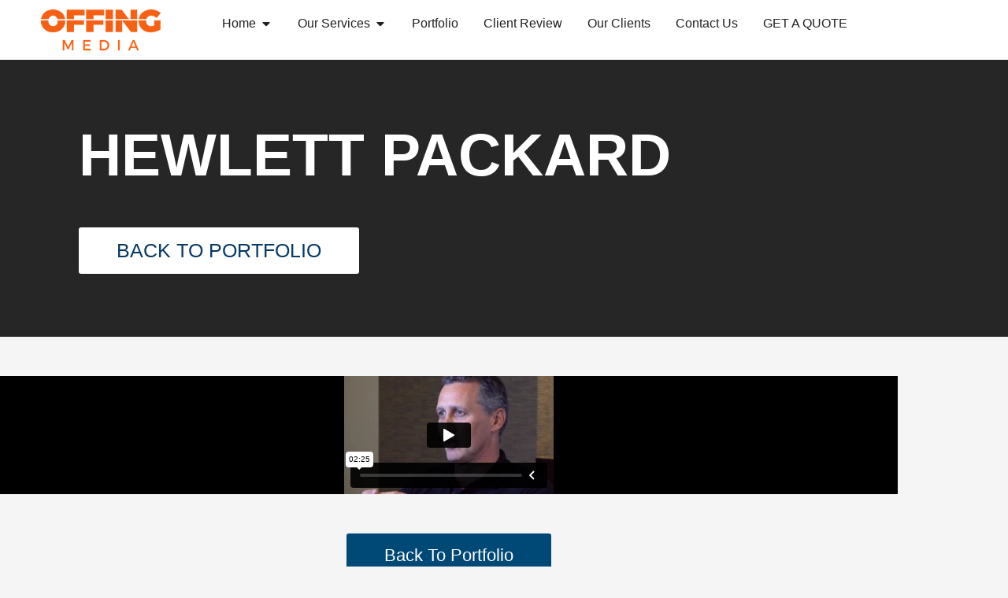

--- FILE ---
content_type: text/html; charset=UTF-8
request_url: https://player.vimeo.com/video/197241801?color&autopause=0&loop=0&muted=0&title=0&portrait=0&byline=0
body_size: 6578
content:
<!DOCTYPE html>
<html lang="en">
<head>
  <meta charset="utf-8">
  <meta name="viewport" content="width=device-width,initial-scale=1,user-scalable=yes">
  
  <link rel="canonical" href="https://player.vimeo.com/video/197241801">
  <meta name="googlebot" content="noindex,indexifembedded">
  
  
  <title>Hewlett Packard on Vimeo</title>
  <style>
      body, html, .player, .fallback {
          overflow: hidden;
          width: 100%;
          height: 100%;
          margin: 0;
          padding: 0;
      }
      .fallback {
          
              background-color: transparent;
          
      }
      .player.loading { opacity: 0; }
      .fallback iframe {
          position: fixed;
          left: 0;
          top: 0;
          width: 100%;
          height: 100%;
      }
  </style>
  <link rel="modulepreload" href="https://f.vimeocdn.com/p/4.46.25/js/player.module.js" crossorigin="anonymous">
  <link rel="modulepreload" href="https://f.vimeocdn.com/p/4.46.25/js/vendor.module.js" crossorigin="anonymous">
  <link rel="preload" href="https://f.vimeocdn.com/p/4.46.25/css/player.css" as="style">
</head>

<body>


<div class="vp-placeholder">
    <style>
        .vp-placeholder,
        .vp-placeholder-thumb,
        .vp-placeholder-thumb::before,
        .vp-placeholder-thumb::after {
            position: absolute;
            top: 0;
            bottom: 0;
            left: 0;
            right: 0;
        }
        .vp-placeholder {
            visibility: hidden;
            width: 100%;
            max-height: 100%;
            height: calc(1080 / 1920 * 100vw);
            max-width: calc(1920 / 1080 * 100vh);
            margin: auto;
        }
        .vp-placeholder-carousel {
            display: none;
            background-color: #000;
            position: absolute;
            left: 0;
            right: 0;
            bottom: -60px;
            height: 60px;
        }
    </style>

    

    
        <style>
            .vp-placeholder-thumb {
                overflow: hidden;
                width: 100%;
                max-height: 100%;
                margin: auto;
            }
            .vp-placeholder-thumb::before,
            .vp-placeholder-thumb::after {
                content: "";
                display: block;
                filter: blur(7px);
                margin: 0;
                background: url(https://i.vimeocdn.com/video/609921778-1eed1a97545c4400cd72fc5c2ff05c1daf9006704ec0f07782d9d9fa8d9987bf-d?mw=80&q=85) 50% 50% / contain no-repeat;
            }
            .vp-placeholder-thumb::before {
                 
                margin: -30px;
            }
        </style>
    

    <div class="vp-placeholder-thumb"></div>
    <div class="vp-placeholder-carousel"></div>
    <script>function placeholderInit(t,h,d,s,n,o){var i=t.querySelector(".vp-placeholder"),v=t.querySelector(".vp-placeholder-thumb");if(h){var p=function(){try{return window.self!==window.top}catch(a){return!0}}(),w=200,y=415,r=60;if(!p&&window.innerWidth>=w&&window.innerWidth<y){i.style.bottom=r+"px",i.style.maxHeight="calc(100vh - "+r+"px)",i.style.maxWidth="calc("+n+" / "+o+" * (100vh - "+r+"px))";var f=t.querySelector(".vp-placeholder-carousel");f.style.display="block"}}if(d){var e=new Image;e.onload=function(){var a=n/o,c=e.width/e.height;if(c<=.95*a||c>=1.05*a){var l=i.getBoundingClientRect(),g=l.right-l.left,b=l.bottom-l.top,m=window.innerWidth/g*100,x=window.innerHeight/b*100;v.style.height="calc("+e.height+" / "+e.width+" * "+m+"vw)",v.style.maxWidth="calc("+e.width+" / "+e.height+" * "+x+"vh)"}i.style.visibility="visible"},e.src=s}else i.style.visibility="visible"}
</script>
    <script>placeholderInit(document,  false ,  true , "https://i.vimeocdn.com/video/609921778-1eed1a97545c4400cd72fc5c2ff05c1daf9006704ec0f07782d9d9fa8d9987bf-d?mw=80\u0026q=85",  1920 ,  1080 );</script>
</div>

<div id="player" class="player"></div>
<script>window.playerConfig = {"cdn_url":"https://f.vimeocdn.com","vimeo_api_url":"api.vimeo.com","request":{"files":{"dash":{"cdns":{"akfire_interconnect_quic":{"avc_url":"https://vod-adaptive-ak.vimeocdn.com/exp=1768620625~acl=%2F631862c4-6a65-4dbf-b2e8-dd6896385640%2Fpsid%3D3b79c2f7941a309b5e22525d21bdf3df7699514dcc05f251e57f1cd1329ccd74%2F%2A~hmac=b476b7d22556138036de9e4b4719ec25b1f1c31966aaf6e6264a35e4457f7f09/631862c4-6a65-4dbf-b2e8-dd6896385640/psid=3b79c2f7941a309b5e22525d21bdf3df7699514dcc05f251e57f1cd1329ccd74/v2/playlist/av/primary/playlist.json?omit=av1-hevc\u0026pathsig=8c953e4f~Y6atV4gxR9blQecqiwhc30YDPlbdPIrPp02oAgKYGA8\u0026r=dXM%3D\u0026rh=4jyFgH","origin":"gcs","url":"https://vod-adaptive-ak.vimeocdn.com/exp=1768620625~acl=%2F631862c4-6a65-4dbf-b2e8-dd6896385640%2Fpsid%3D3b79c2f7941a309b5e22525d21bdf3df7699514dcc05f251e57f1cd1329ccd74%2F%2A~hmac=b476b7d22556138036de9e4b4719ec25b1f1c31966aaf6e6264a35e4457f7f09/631862c4-6a65-4dbf-b2e8-dd6896385640/psid=3b79c2f7941a309b5e22525d21bdf3df7699514dcc05f251e57f1cd1329ccd74/v2/playlist/av/primary/playlist.json?pathsig=8c953e4f~Y6atV4gxR9blQecqiwhc30YDPlbdPIrPp02oAgKYGA8\u0026r=dXM%3D\u0026rh=4jyFgH"},"fastly_skyfire":{"avc_url":"https://skyfire.vimeocdn.com/1768620625-0xd6c0942789a47e28084893f8f9725b621739563b/631862c4-6a65-4dbf-b2e8-dd6896385640/psid=3b79c2f7941a309b5e22525d21bdf3df7699514dcc05f251e57f1cd1329ccd74/v2/playlist/av/primary/playlist.json?omit=av1-hevc\u0026pathsig=8c953e4f~Y6atV4gxR9blQecqiwhc30YDPlbdPIrPp02oAgKYGA8\u0026r=dXM%3D\u0026rh=4jyFgH","origin":"gcs","url":"https://skyfire.vimeocdn.com/1768620625-0xd6c0942789a47e28084893f8f9725b621739563b/631862c4-6a65-4dbf-b2e8-dd6896385640/psid=3b79c2f7941a309b5e22525d21bdf3df7699514dcc05f251e57f1cd1329ccd74/v2/playlist/av/primary/playlist.json?pathsig=8c953e4f~Y6atV4gxR9blQecqiwhc30YDPlbdPIrPp02oAgKYGA8\u0026r=dXM%3D\u0026rh=4jyFgH"}},"default_cdn":"akfire_interconnect_quic","separate_av":true,"streams":[{"profile":"165","id":"6dfaad49-e788-4af3-b81e-aec1dffaa545","fps":25,"quality":"540p"},{"profile":"164","id":"f3cfbe70-ffe0-4d82-90b2-15706a7560fb","fps":25,"quality":"360p"},{"profile":"119","id":"2e256753-c41a-4c0e-9c06-45a7d7b72d6a","fps":25,"quality":"1080p"},{"profile":"174","id":"5c1e3df9-97e2-46c9-824e-dad56e3ca7b0","fps":25,"quality":"720p"}],"streams_avc":[{"profile":"165","id":"6dfaad49-e788-4af3-b81e-aec1dffaa545","fps":25,"quality":"540p"},{"profile":"164","id":"f3cfbe70-ffe0-4d82-90b2-15706a7560fb","fps":25,"quality":"360p"},{"profile":"119","id":"2e256753-c41a-4c0e-9c06-45a7d7b72d6a","fps":25,"quality":"1080p"},{"profile":"174","id":"5c1e3df9-97e2-46c9-824e-dad56e3ca7b0","fps":25,"quality":"720p"}]},"hls":{"cdns":{"akfire_interconnect_quic":{"avc_url":"https://vod-adaptive-ak.vimeocdn.com/exp=1768620625~acl=%2F631862c4-6a65-4dbf-b2e8-dd6896385640%2Fpsid%3D3b79c2f7941a309b5e22525d21bdf3df7699514dcc05f251e57f1cd1329ccd74%2F%2A~hmac=b476b7d22556138036de9e4b4719ec25b1f1c31966aaf6e6264a35e4457f7f09/631862c4-6a65-4dbf-b2e8-dd6896385640/psid=3b79c2f7941a309b5e22525d21bdf3df7699514dcc05f251e57f1cd1329ccd74/v2/playlist/av/primary/playlist.m3u8?omit=av1-hevc-opus\u0026pathsig=8c953e4f~gjFJ3xSiK_udOx73Ksn4Ox2SflH71jRZYM60uJCDriI\u0026r=dXM%3D\u0026rh=4jyFgH\u0026sf=fmp4","origin":"gcs","url":"https://vod-adaptive-ak.vimeocdn.com/exp=1768620625~acl=%2F631862c4-6a65-4dbf-b2e8-dd6896385640%2Fpsid%3D3b79c2f7941a309b5e22525d21bdf3df7699514dcc05f251e57f1cd1329ccd74%2F%2A~hmac=b476b7d22556138036de9e4b4719ec25b1f1c31966aaf6e6264a35e4457f7f09/631862c4-6a65-4dbf-b2e8-dd6896385640/psid=3b79c2f7941a309b5e22525d21bdf3df7699514dcc05f251e57f1cd1329ccd74/v2/playlist/av/primary/playlist.m3u8?omit=opus\u0026pathsig=8c953e4f~gjFJ3xSiK_udOx73Ksn4Ox2SflH71jRZYM60uJCDriI\u0026r=dXM%3D\u0026rh=4jyFgH\u0026sf=fmp4"},"fastly_skyfire":{"avc_url":"https://skyfire.vimeocdn.com/1768620625-0xd6c0942789a47e28084893f8f9725b621739563b/631862c4-6a65-4dbf-b2e8-dd6896385640/psid=3b79c2f7941a309b5e22525d21bdf3df7699514dcc05f251e57f1cd1329ccd74/v2/playlist/av/primary/playlist.m3u8?omit=av1-hevc-opus\u0026pathsig=8c953e4f~gjFJ3xSiK_udOx73Ksn4Ox2SflH71jRZYM60uJCDriI\u0026r=dXM%3D\u0026rh=4jyFgH\u0026sf=fmp4","origin":"gcs","url":"https://skyfire.vimeocdn.com/1768620625-0xd6c0942789a47e28084893f8f9725b621739563b/631862c4-6a65-4dbf-b2e8-dd6896385640/psid=3b79c2f7941a309b5e22525d21bdf3df7699514dcc05f251e57f1cd1329ccd74/v2/playlist/av/primary/playlist.m3u8?omit=opus\u0026pathsig=8c953e4f~gjFJ3xSiK_udOx73Ksn4Ox2SflH71jRZYM60uJCDriI\u0026r=dXM%3D\u0026rh=4jyFgH\u0026sf=fmp4"}},"default_cdn":"akfire_interconnect_quic","separate_av":true},"progressive":[{"profile":"165","width":960,"height":540,"mime":"video/mp4","fps":25,"url":"https://vod-progressive-ak.vimeocdn.com/exp=1768620625~acl=%2Fvimeo-transcode-storage-prod-us-central1-h264-540p%2F01%2F4448%2F7%2F197241801%2F663098120.mp4~hmac=9676af6f2a473cd2f49da20f0f2532ff1aa44c0401ad273ae582d434d47184ab/vimeo-transcode-storage-prod-us-central1-h264-540p/01/4448/7/197241801/663098120.mp4","cdn":"akamai_interconnect","quality":"540p","id":"6dfaad49-e788-4af3-b81e-aec1dffaa545","origin":"gcs"},{"profile":"164","width":640,"height":360,"mime":"video/mp4","fps":25,"url":"https://vod-progressive-ak.vimeocdn.com/exp=1768620625~acl=%2Fvimeo-prod-skyfire-std-us%2F01%2F4448%2F7%2F197241801%2F663098123.mp4~hmac=f91211706bb758742f7c792957882dcc7a2f683eaac2be464de9070b015ca226/vimeo-prod-skyfire-std-us/01/4448/7/197241801/663098123.mp4","cdn":"akamai_interconnect","quality":"360p","id":"f3cfbe70-ffe0-4d82-90b2-15706a7560fb","origin":"gcs"},{"profile":"119","width":1920,"height":1080,"mime":"video/mp4","fps":25,"url":"https://vod-progressive-ak.vimeocdn.com/exp=1768620625~acl=%2Fvimeo-transcode-storage-prod-us-east1-h264-1080p%2F01%2F4448%2F7%2F197241801%2F663098121.mp4~hmac=018c961d006cf664e1950efd898e694636e73906d34cdcb2d206abb4e5468880/vimeo-transcode-storage-prod-us-east1-h264-1080p/01/4448/7/197241801/663098121.mp4","cdn":"akamai_interconnect","quality":"1080p","id":"2e256753-c41a-4c0e-9c06-45a7d7b72d6a","origin":"gcs"},{"profile":"174","width":1280,"height":720,"mime":"video/mp4","fps":25,"url":"https://vod-progressive-ak.vimeocdn.com/exp=1768620625~acl=%2Fvimeo-transcode-storage-prod-us-west1-h264-720p%2F01%2F4448%2F7%2F197241801%2F663098122.mp4~hmac=92bb3b859a116609c13961229df474dacd45839f24e9c2b316677e6b7a1b01b3/vimeo-transcode-storage-prod-us-west1-h264-720p/01/4448/7/197241801/663098122.mp4","cdn":"akamai_interconnect","quality":"720p","id":"5c1e3df9-97e2-46c9-824e-dad56e3ca7b0","origin":"gcs"}]},"file_codecs":{"av1":[],"avc":["6dfaad49-e788-4af3-b81e-aec1dffaa545","f3cfbe70-ffe0-4d82-90b2-15706a7560fb","2e256753-c41a-4c0e-9c06-45a7d7b72d6a","5c1e3df9-97e2-46c9-824e-dad56e3ca7b0"],"hevc":{"dvh1":[],"hdr":[],"sdr":[]}},"lang":"en","referrer":"https://offingmedia.com/videos/hewlett-packard/","cookie_domain":".vimeo.com","signature":"defe8617e3d36aaca574cf6f01ce7811","timestamp":1768617025,"expires":3600,"thumb_preview":{"url":"https://videoapi-sprites.vimeocdn.com/video-sprites/image/9b25a580-b405-43d3-a7f6-2125e537a656.0.jpeg?ClientID=sulu\u0026Expires=1768620625\u0026Signature=7603b91935d28217b206e9f1ba30b60ab4b1632a","height":2880,"width":4260,"frame_height":240,"frame_width":426,"columns":10,"frames":120},"currency":"USD","session":"4cef0c27fb65c38499db73db9d7030786b6a68b31768617025","cookie":{"volume":1,"quality":null,"hd":0,"captions":null,"transcript":null,"captions_styles":{"color":null,"fontSize":null,"fontFamily":null,"fontOpacity":null,"bgOpacity":null,"windowColor":null,"windowOpacity":null,"bgColor":null,"edgeStyle":null},"audio_language":null,"audio_kind":null,"qoe_survey_vote":0},"build":{"backend":"31e9776","js":"4.46.25"},"urls":{"js":"https://f.vimeocdn.com/p/4.46.25/js/player.js","js_base":"https://f.vimeocdn.com/p/4.46.25/js","js_module":"https://f.vimeocdn.com/p/4.46.25/js/player.module.js","js_vendor_module":"https://f.vimeocdn.com/p/4.46.25/js/vendor.module.js","locales_js":{"de-DE":"https://f.vimeocdn.com/p/4.46.25/js/player.de-DE.js","en":"https://f.vimeocdn.com/p/4.46.25/js/player.js","es":"https://f.vimeocdn.com/p/4.46.25/js/player.es.js","fr-FR":"https://f.vimeocdn.com/p/4.46.25/js/player.fr-FR.js","ja-JP":"https://f.vimeocdn.com/p/4.46.25/js/player.ja-JP.js","ko-KR":"https://f.vimeocdn.com/p/4.46.25/js/player.ko-KR.js","pt-BR":"https://f.vimeocdn.com/p/4.46.25/js/player.pt-BR.js","zh-CN":"https://f.vimeocdn.com/p/4.46.25/js/player.zh-CN.js"},"ambisonics_js":"https://f.vimeocdn.com/p/external/ambisonics.min.js","barebone_js":"https://f.vimeocdn.com/p/4.46.25/js/barebone.js","chromeless_js":"https://f.vimeocdn.com/p/4.46.25/js/chromeless.js","three_js":"https://f.vimeocdn.com/p/external/three.rvimeo.min.js","vuid_js":"https://f.vimeocdn.com/js_opt/modules/utils/vuid.min.js","hive_sdk":"https://f.vimeocdn.com/p/external/hive-sdk.js","hive_interceptor":"https://f.vimeocdn.com/p/external/hive-interceptor.js","proxy":"https://player.vimeo.com/static/proxy.html","css":"https://f.vimeocdn.com/p/4.46.25/css/player.css","chromeless_css":"https://f.vimeocdn.com/p/4.46.25/css/chromeless.css","fresnel":"https://arclight.vimeo.com/add/player-stats","player_telemetry_url":"https://arclight.vimeo.com/player-events","telemetry_base":"https://lensflare.vimeo.com"},"flags":{"plays":1,"dnt":0,"autohide_controls":0,"preload_video":"metadata_on_hover","qoe_survey_forced":0,"ai_widget":0,"ecdn_delta_updates":0,"disable_mms":0,"check_clip_skipping_forward":0},"country":"US","client":{"ip":"3.17.10.82"},"ab_tests":{"cross_origin_texttracks":{"group":"variant","track":false,"data":null}},"atid":"2001132617.1768617025","ai_widget_signature":"1c6650a524b47b8f79c7cb0370fb85fa255cf7f960e5c7f1527d8b891fe9b8cb_1768620625","config_refresh_url":"https://player.vimeo.com/video/197241801/config/request?atid=2001132617.1768617025\u0026expires=3600\u0026referrer=https%3A%2F%2Foffingmedia.com%2Fvideos%2Fhewlett-packard%2F\u0026session=4cef0c27fb65c38499db73db9d7030786b6a68b31768617025\u0026signature=defe8617e3d36aaca574cf6f01ce7811\u0026time=1768617025\u0026v=1"},"player_url":"player.vimeo.com","video":{"id":197241801,"title":"Hewlett Packard","width":1920,"height":1080,"duration":145,"url":"https://vimeo.com/197241801","share_url":"https://vimeo.com/197241801","embed_code":"\u003ciframe title=\"vimeo-player\" src=\"https://player.vimeo.com/video/197241801?h=2f3f30d6f1\" width=\"640\" height=\"360\" frameborder=\"0\" referrerpolicy=\"strict-origin-when-cross-origin\" allow=\"autoplay; fullscreen; picture-in-picture; clipboard-write; encrypted-media; web-share\"   allowfullscreen\u003e\u003c/iframe\u003e","default_to_hd":0,"privacy":"anybody","embed_permission":"whitelist","thumbnail_url":"https://i.vimeocdn.com/video/609921778-1eed1a97545c4400cd72fc5c2ff05c1daf9006704ec0f07782d9d9fa8d9987bf-d","owner":{"id":46208551,"name":"Offing Media","img":"https://i.vimeocdn.com/portrait/14320886_60x60?sig=63d80af42ace1b77464a3e6a28076726443bdce525e908e2241ca4ed9b525a7c\u0026v=1\u0026region=us","img_2x":"https://i.vimeocdn.com/portrait/14320886_60x60?sig=63d80af42ace1b77464a3e6a28076726443bdce525e908e2241ca4ed9b525a7c\u0026v=1\u0026region=us","url":"https://vimeo.com/offingmedia","account_type":"plus"},"spatial":0,"live_event":null,"version":{"current":null,"available":[{"id":731448314,"file_id":663097782,"is_current":true}]},"unlisted_hash":null,"rating":{"id":3},"fps":25,"channel_layout":"stereo","ai":0,"locale":""},"user":{"id":0,"team_id":0,"team_origin_user_id":0,"account_type":"none","liked":0,"watch_later":0,"owner":0,"mod":0,"logged_in":0,"private_mode_enabled":0,"vimeo_api_client_token":"eyJhbGciOiJIUzI1NiIsInR5cCI6IkpXVCJ9.eyJzZXNzaW9uX2lkIjoiNGNlZjBjMjdmYjY1YzM4NDk5ZGI3M2RiOWQ3MDMwNzg2YjZhNjhiMzE3Njg2MTcwMjUiLCJleHAiOjE3Njg2MjA2MjUsImFwcF9pZCI6MTE4MzU5LCJzY29wZXMiOiJwdWJsaWMgc3RhdHMifQ.2eNQ7RgLVzlFMHflpCreiOpiV21iT_SRr8SI70Gw5kM"},"view":1,"vimeo_url":"vimeo.com","embed":{"audio_track":"","autoplay":0,"autopause":0,"dnt":0,"editor":0,"keyboard":1,"log_plays":1,"loop":0,"muted":0,"on_site":0,"texttrack":"","transparent":1,"outro":"link","playsinline":1,"quality":null,"player_id":"","api":null,"app_id":"","color":"ff9933","color_one":"000000","color_two":"ff9933","color_three":"ffffff","color_four":"000000","context":"embed.main","settings":{"auto_pip":1,"badge":0,"byline":0,"collections":0,"color":0,"force_color_one":0,"force_color_two":0,"force_color_three":0,"force_color_four":0,"embed":0,"fullscreen":1,"like":0,"logo":0,"playbar":1,"portrait":0,"pip":1,"share":0,"spatial_compass":0,"spatial_label":0,"speed":1,"title":0,"volume":1,"watch_later":0,"watch_full_video":1,"controls":1,"airplay":1,"audio_tracks":1,"chapters":1,"chromecast":1,"cc":1,"transcript":1,"quality":1,"play_button_position":0,"ask_ai":0,"skipping_forward":1,"debug_payload_collection_policy":"default"},"create_interactive":{"has_create_interactive":false,"viddata_url":""},"min_quality":null,"max_quality":null,"initial_quality":null,"prefer_mms":1}}</script>
<script>const fullscreenSupported="exitFullscreen"in document||"webkitExitFullscreen"in document||"webkitCancelFullScreen"in document||"mozCancelFullScreen"in document||"msExitFullscreen"in document||"webkitEnterFullScreen"in document.createElement("video");var isIE=checkIE(window.navigator.userAgent),incompatibleBrowser=!fullscreenSupported||isIE;window.noModuleLoading=!1,window.dynamicImportSupported=!1,window.cssLayersSupported=typeof CSSLayerBlockRule<"u",window.isInIFrame=function(){try{return window.self!==window.top}catch(e){return!0}}(),!window.isInIFrame&&/twitter/i.test(navigator.userAgent)&&window.playerConfig.video.url&&(window.location=window.playerConfig.video.url),window.playerConfig.request.lang&&document.documentElement.setAttribute("lang",window.playerConfig.request.lang),window.loadScript=function(e){var n=document.getElementsByTagName("script")[0];n&&n.parentNode?n.parentNode.insertBefore(e,n):document.head.appendChild(e)},window.loadVUID=function(){if(!window.playerConfig.request.flags.dnt&&!window.playerConfig.embed.dnt){window._vuid=[["pid",window.playerConfig.request.session]];var e=document.createElement("script");e.async=!0,e.src=window.playerConfig.request.urls.vuid_js,window.loadScript(e)}},window.loadCSS=function(e,n){var i={cssDone:!1,startTime:new Date().getTime(),link:e.createElement("link")};return i.link.rel="stylesheet",i.link.href=n,e.getElementsByTagName("head")[0].appendChild(i.link),i.link.onload=function(){i.cssDone=!0},i},window.loadLegacyJS=function(e,n){if(incompatibleBrowser){var i=e.querySelector(".vp-placeholder");i&&i.parentNode&&i.parentNode.removeChild(i);let a=`/video/${window.playerConfig.video.id}/fallback`;window.playerConfig.request.referrer&&(a+=`?referrer=${window.playerConfig.request.referrer}`),n.innerHTML=`<div class="fallback"><iframe title="unsupported message" src="${a}" frameborder="0"></iframe></div>`}else{n.className="player loading";var t=window.loadCSS(e,window.playerConfig.request.urls.css),r=e.createElement("script"),o=!1;r.src=window.playerConfig.request.urls.js,window.loadScript(r),r["onreadystatechange"in r?"onreadystatechange":"onload"]=function(){!o&&(!this.readyState||this.readyState==="loaded"||this.readyState==="complete")&&(o=!0,playerObject=new VimeoPlayer(n,window.playerConfig,t.cssDone||{link:t.link,startTime:t.startTime}))},window.loadVUID()}};function checkIE(e){e=e&&e.toLowerCase?e.toLowerCase():"";function n(r){return r=r.toLowerCase(),new RegExp(r).test(e);return browserRegEx}var i=n("msie")?parseFloat(e.replace(/^.*msie (\d+).*$/,"$1")):!1,t=n("trident")?parseFloat(e.replace(/^.*trident\/(\d+)\.(\d+).*$/,"$1.$2"))+4:!1;return i||t}
</script>
<script nomodule>
  window.noModuleLoading = true;
  var playerEl = document.getElementById('player');
  window.loadLegacyJS(document, playerEl);
</script>
<script type="module">try{import("").catch(()=>{})}catch(t){}window.dynamicImportSupported=!0;
</script>
<script type="module">if(!window.dynamicImportSupported||!window.cssLayersSupported){if(!window.noModuleLoading){window.noModuleLoading=!0;var playerEl=document.getElementById("player");window.loadLegacyJS(document,playerEl)}var moduleScriptLoader=document.getElementById("js-module-block");moduleScriptLoader&&moduleScriptLoader.parentElement.removeChild(moduleScriptLoader)}
</script>
<script type="module" id="js-module-block">if(!window.noModuleLoading&&window.dynamicImportSupported&&window.cssLayersSupported){const n=document.getElementById("player"),e=window.loadCSS(document,window.playerConfig.request.urls.css);import(window.playerConfig.request.urls.js_module).then(function(o){new o.VimeoPlayer(n,window.playerConfig,e.cssDone||{link:e.link,startTime:e.startTime}),window.loadVUID()}).catch(function(o){throw/TypeError:[A-z ]+import[A-z ]+module/gi.test(o)&&window.loadLegacyJS(document,n),o})}
</script>

<script type="application/ld+json">{"embedUrl":"https://player.vimeo.com/video/197241801?h=2f3f30d6f1","thumbnailUrl":"https://i.vimeocdn.com/video/609921778-1eed1a97545c4400cd72fc5c2ff05c1daf9006704ec0f07782d9d9fa8d9987bf-d?f=webp","name":"Hewlett Packard","description":"Offing Media Pte Ltd\r\nwww.offingmedia.com","duration":"PT145S","uploadDate":"2016-12-27T21:34:28-05:00","@context":"https://schema.org/","@type":"VideoObject"}</script>

</body>
</html>


--- FILE ---
content_type: text/css
request_url: https://offingmedia.com/wp-content/uploads/elementor/css/post-4924.css?ver=1768259516
body_size: 293
content:
.elementor-kit-4924{--e-global-color-primary:#139DF2;--e-global-color-secondary:#FFFFFF;--e-global-color-text:#000000;--e-global-color-accent:#FF6600;--e-global-color-5242cbc8:#979797;--e-global-color-615b0bfd:#666666;--e-global-color-6807ff5f:#000;--e-global-color-34f65d0f:#0085C3;--e-global-color-4dc1c56:#00A3E4;--e-global-typography-primary-font-family:"Helvetica";--e-global-typography-primary-font-size:16px;--e-global-typography-primary-font-weight:300;--e-global-typography-primary-text-transform:none;--e-global-typography-primary-font-style:normal;--e-global-typography-primary-text-decoration:none;--e-global-typography-secondary-font-family:"Helvetica";--e-global-typography-secondary-font-size:16px;--e-global-typography-secondary-font-weight:300;--e-global-typography-secondary-text-transform:none;--e-global-typography-secondary-font-style:normal;--e-global-typography-secondary-text-decoration:none;--e-global-typography-text-font-family:"Helvetica";--e-global-typography-text-font-size:16px;--e-global-typography-text-font-weight:300;--e-global-typography-text-text-transform:none;--e-global-typography-text-font-style:normal;--e-global-typography-text-text-decoration:none;--e-global-typography-accent-font-family:"Helvetica";--e-global-typography-accent-font-size:35px;--e-global-typography-accent-font-weight:400;--e-global-typography-accent-text-transform:none;--e-global-typography-accent-font-style:normal;--e-global-typography-accent-text-decoration:none;color:var( --e-global-color-text );font-family:"Helvetica", Sans-serif;font-size:1rem;font-weight:400;text-transform:none;font-style:normal;text-decoration:none;}.elementor-kit-4924 button,.elementor-kit-4924 input[type="button"],.elementor-kit-4924 input[type="submit"],.elementor-kit-4924 .elementor-button{background-color:var( --e-global-color-accent );font-family:"Helvetica", Sans-serif;font-size:18px;font-weight:400;text-transform:none;font-style:normal;text-decoration:none;color:var( --e-global-color-secondary );}.elementor-kit-4924 e-page-transition{background-color:#FFBC7D;}.elementor-kit-4924 a{font-family:"Helvetica", Sans-serif;font-size:1rem;font-weight:normal;}.elementor-kit-4924 h1{color:var( --e-global-color-34f65d0f );font-family:"Helvetica", Sans-serif;font-size:3.125rem;font-weight:700;text-transform:none;font-style:normal;text-decoration:none;line-height:1em;}.elementor-kit-4924 h2{color:var( --e-global-color-34f65d0f );font-family:"Helvetica", Sans-serif;font-size:2.5rem;font-weight:700;text-transform:none;font-style:normal;text-decoration:none;line-height:1em;}.elementor-kit-4924 h3{color:var( --e-global-color-34f65d0f );font-family:"Helvetica", Sans-serif;font-size:1.5rem;font-weight:500;text-transform:none;font-style:normal;text-decoration:none;line-height:1.1em;}.elementor-kit-4924 h4{color:var( --e-global-color-34f65d0f );font-family:"Helvetica", Sans-serif;font-size:1.5rem;font-weight:400;text-transform:none;font-style:normal;text-decoration:none;line-height:1.1em;}.elementor-kit-4924 h5{color:var( --e-global-color-34f65d0f );font-family:"Helvetica", Sans-serif;font-size:1.125rem;font-weight:normal;text-transform:none;font-style:normal;text-decoration:none;line-height:1.2em;}.elementor-kit-4924 h6{color:var( --e-global-color-34f65d0f );font-family:"Helvetica", Sans-serif;font-size:1rem;font-weight:normal;text-transform:none;font-style:normal;text-decoration:none;line-height:1.2em;}.elementor-section.elementor-section-boxed > .elementor-container{max-width:1140px;}.e-con{--container-max-width:1140px;}.elementor-widget:not(:last-child){--kit-widget-spacing:20px;}.elementor-element{--widgets-spacing:20px 20px;--widgets-spacing-row:20px;--widgets-spacing-column:20px;}{}h1.entry-title{display:var(--page-title-display);}.elementor-lightbox{--lightbox-header-icons-size:6px;--lightbox-navigation-icons-size:6px;}@media(max-width:1366px){.elementor-kit-4924 h1{font-size:3.125rem;}.elementor-kit-4924 h2{font-size:2.5rem;}.elementor-kit-4924 h3{font-size:1.5rem;}.elementor-kit-4924 h4{font-size:1.5rem;}}@media(max-width:1024px){.elementor-kit-4924 h1{font-size:3.125rem;}.elementor-kit-4924 h2{font-size:2.5rem;}.elementor-kit-4924 h3{font-size:1.5rem;}.elementor-kit-4924 h4{font-size:1.5rem;}.elementor-section.elementor-section-boxed > .elementor-container{max-width:1024px;}.e-con{--container-max-width:1024px;}}@media(max-width:767px){.elementor-kit-4924 h1{font-size:2.652rem;}.elementor-kit-4924 h2{font-size:2.2rem;}.elementor-kit-4924 h3{font-size:1.25rem;}.elementor-kit-4924 h4{font-size:1.125rem;}.elementor-section.elementor-section-boxed > .elementor-container{max-width:767px;}.e-con{--container-max-width:767px;}}

--- FILE ---
content_type: text/css
request_url: https://offingmedia.com/wp-content/uploads/elementor/css/post-1162.css?ver=1768264813
body_size: 203
content:
.elementor-1162 .elementor-element.elementor-element-f4b69da:not(.elementor-motion-effects-element-type-background), .elementor-1162 .elementor-element.elementor-element-f4b69da > .elementor-motion-effects-container > .elementor-motion-effects-layer{background-color:#262626;}.elementor-1162 .elementor-element.elementor-element-f4b69da{transition:background 0.3s, border 0.3s, border-radius 0.3s, box-shadow 0.3s;padding:80px 50px 80px 50px;}.elementor-1162 .elementor-element.elementor-element-f4b69da > .elementor-background-overlay{transition:background 0.3s, border-radius 0.3s, opacity 0.3s;}.elementor-1162 .elementor-element.elementor-element-08a405e > .elementor-widget-wrap > .elementor-widget:not(.elementor-widget__width-auto):not(.elementor-widget__width-initial):not(:last-child):not(.elementor-absolute){--kit-widget-spacing:0px;}.elementor-1162 .elementor-element.elementor-element-08a405e > .elementor-element-populated{padding:0px 50px 0px 50px;}.elementor-1162 .elementor-element.elementor-element-2417daa .elementor-heading-title{font-family:"Poppins", Sans-serif;font-size:75px;font-weight:700;text-transform:uppercase;line-height:83px;color:#FFFFFF;}.elementor-1162 .elementor-element.elementor-element-22d8764{--spacer-size:50px;}.elementor-1162 .elementor-element.elementor-element-6b71f69 .elementor-button{background-color:#FFFFFF;font-family:"Poppins", Sans-serif;font-size:25px;text-transform:uppercase;line-height:25px;fill:#073965;color:#073965;}.elementor-1162 .elementor-element.elementor-element-6b71f69 .elementor-button:hover, .elementor-1162 .elementor-element.elementor-element-6b71f69 .elementor-button:focus{background-color:#FF7700;}.elementor-1162 .elementor-element.elementor-element-1531a164{padding:50px 0px 50px 0px;}.elementor-1162 .elementor-element.elementor-element-110eb3fc > .elementor-element-populated{padding:0px 0px 0px 0px;}.elementor-1162 .elementor-element.elementor-element-241e3e59 .elementor-wrapper{--video-aspect-ratio:1.77777;}.elementor-1162 .elementor-element.elementor-element-53ddee0d{padding:0px 0px 80px 0px;}.elementor-1162 .elementor-element.elementor-element-698c3d7c > .elementor-element-populated{padding:0px 0px 0px 0px;}.elementor-1162 .elementor-element.elementor-element-4c604d7d .elementor-button{font-family:"Poppins", Sans-serif;}@media(max-width:1024px) and (min-width:768px){.elementor-1162 .elementor-element.elementor-element-08a405e{width:100%;}}@media(max-width:1024px){.elementor-1162 .elementor-element.elementor-element-f4b69da{padding:50px 0px 20px 0px;}.elementor-1162 .elementor-element.elementor-element-08a405e > .elementor-element-populated{padding:20px 50px 0px 50px;}.elementor-1162 .elementor-element.elementor-element-2417daa .elementor-heading-title{font-size:60px;line-height:65px;}}@media(max-width:767px){.elementor-1162 .elementor-element.elementor-element-f4b69da{padding:50px 0px 50px 0px;}.elementor-1162 .elementor-element.elementor-element-08a405e > .elementor-element-populated{padding:20px 20px 0px 20px;}.elementor-1162 .elementor-element.elementor-element-2417daa .elementor-heading-title{font-size:35px;line-height:40px;}}

--- FILE ---
content_type: text/css
request_url: https://offingmedia.com/wp-content/uploads/elementor/css/post-7053.css?ver=1768259517
body_size: 934
content:
.elementor-7053 .elementor-element.elementor-element-66f5005f{--display:grid;--min-height:0px;--e-con-grid-template-columns:repeat(4, 1fr);--e-con-grid-template-rows:repeat(1, 1fr);--gap:0px 0px;--row-gap:0px;--column-gap:0px;--grid-auto-flow:row;--overlay-opacity:0.3;--margin-top:0px;--margin-bottom:0px;--margin-left:0px;--margin-right:0px;--padding-top:0rem;--padding-bottom:0rem;--padding-left:0rem;--padding-right:0rem;}.elementor-7053 .elementor-element.elementor-element-66f5005f:not(.elementor-motion-effects-element-type-background), .elementor-7053 .elementor-element.elementor-element-66f5005f > .elementor-motion-effects-container > .elementor-motion-effects-layer{background-color:#F06232;}.elementor-7053 .elementor-element.elementor-element-66f5005f::before, .elementor-7053 .elementor-element.elementor-element-66f5005f > .elementor-background-video-container::before, .elementor-7053 .elementor-element.elementor-element-66f5005f > .e-con-inner > .elementor-background-video-container::before, .elementor-7053 .elementor-element.elementor-element-66f5005f > .elementor-background-slideshow::before, .elementor-7053 .elementor-element.elementor-element-66f5005f > .e-con-inner > .elementor-background-slideshow::before, .elementor-7053 .elementor-element.elementor-element-66f5005f > .elementor-motion-effects-container > .elementor-motion-effects-layer::before{background-color:#000000;--background-overlay:'';}.elementor-7053 .elementor-element.elementor-element-bbccc84{--display:flex;--min-height:0px;--flex-direction:column;--container-widget-width:100%;--container-widget-height:initial;--container-widget-flex-grow:0;--container-widget-align-self:initial;--flex-wrap-mobile:wrap;--gap:10px 0px;--row-gap:10px;--column-gap:0px;--padding-top:2rem;--padding-bottom:2rem;--padding-left:1rem;--padding-right:1rem;}.elementor-7053 .elementor-element.elementor-element-bbccc84:not(.elementor-motion-effects-element-type-background), .elementor-7053 .elementor-element.elementor-element-bbccc84 > .elementor-motion-effects-container > .elementor-motion-effects-layer{background-color:#F06232;}.elementor-7053 .elementor-element.elementor-element-bbccc84.e-con{--flex-grow:0;--flex-shrink:0;}.elementor-7053 .elementor-element.elementor-element-97f7799 .elementor-heading-title{font-size:1.5rem;font-weight:600;color:#FFFFFF;}.elementor-7053 .elementor-element.elementor-element-8e5a0c3 .elementor-icon-list-icon i{color:#FFFFFF;transition:color 0.3s;}.elementor-7053 .elementor-element.elementor-element-8e5a0c3 .elementor-icon-list-icon svg{fill:#FFFFFF;transition:fill 0.3s;}.elementor-7053 .elementor-element.elementor-element-8e5a0c3{--e-icon-list-icon-size:24px;--icon-vertical-offset:0px;}.elementor-7053 .elementor-element.elementor-element-8e5a0c3 .elementor-icon-list-item > .elementor-icon-list-text, .elementor-7053 .elementor-element.elementor-element-8e5a0c3 .elementor-icon-list-item > a{font-family:"Poppins", Sans-serif;font-size:1rem;font-weight:400;line-height:19px;}.elementor-7053 .elementor-element.elementor-element-8e5a0c3 .elementor-icon-list-text{color:#FFFFFF;transition:color 0.3s;}.elementor-7053 .elementor-element.elementor-element-61fb24b .elementor-icon-list-icon i{color:#FFFFFF;transition:color 0.3s;}.elementor-7053 .elementor-element.elementor-element-61fb24b .elementor-icon-list-icon svg{fill:#FFFFFF;transition:fill 0.3s;}.elementor-7053 .elementor-element.elementor-element-61fb24b{--e-icon-list-icon-size:24px;--icon-vertical-offset:0px;}.elementor-7053 .elementor-element.elementor-element-61fb24b .elementor-icon-list-item > .elementor-icon-list-text, .elementor-7053 .elementor-element.elementor-element-61fb24b .elementor-icon-list-item > a{font-family:"Poppins", Sans-serif;font-size:1rem;font-weight:400;line-height:19px;}.elementor-7053 .elementor-element.elementor-element-61fb24b .elementor-icon-list-text{color:#FFFFFF;transition:color 0.3s;}.elementor-7053 .elementor-element.elementor-element-4899f52 .elementor-icon-list-icon i{color:#FFFFFF;transition:color 0.3s;}.elementor-7053 .elementor-element.elementor-element-4899f52 .elementor-icon-list-icon svg{fill:#FFFFFF;transition:fill 0.3s;}.elementor-7053 .elementor-element.elementor-element-4899f52{--e-icon-list-icon-size:24px;--icon-vertical-offset:0px;}.elementor-7053 .elementor-element.elementor-element-4899f52 .elementor-icon-list-item > .elementor-icon-list-text, .elementor-7053 .elementor-element.elementor-element-4899f52 .elementor-icon-list-item > a{font-family:"Poppins", Sans-serif;font-size:1rem;font-weight:400;line-height:19px;}.elementor-7053 .elementor-element.elementor-element-4899f52 .elementor-icon-list-text{color:#FFFFFF;transition:color 0.3s;}.elementor-7053 .elementor-element.elementor-element-3442701{--display:flex;--min-height:0px;--flex-direction:column;--container-widget-width:100%;--container-widget-height:initial;--container-widget-flex-grow:0;--container-widget-align-self:initial;--flex-wrap-mobile:wrap;--gap:10px 0px;--row-gap:10px;--column-gap:0px;--padding-top:2rem;--padding-bottom:2rem;--padding-left:1rem;--padding-right:1rem;}.elementor-7053 .elementor-element.elementor-element-3442701:not(.elementor-motion-effects-element-type-background), .elementor-7053 .elementor-element.elementor-element-3442701 > .elementor-motion-effects-container > .elementor-motion-effects-layer{background-color:#F06232;}.elementor-7053 .elementor-element.elementor-element-3442701.e-con{--flex-grow:0;--flex-shrink:0;}.elementor-7053 .elementor-element.elementor-element-0c67ede .elementor-heading-title{font-size:1.5rem;font-weight:600;color:#FFFFFF;}.elementor-7053 .elementor-element.elementor-element-b716991 .elementor-icon-list-items:not(.elementor-inline-items) .elementor-icon-list-item:not(:last-child){padding-block-end:calc(0.4rem/2);}.elementor-7053 .elementor-element.elementor-element-b716991 .elementor-icon-list-items:not(.elementor-inline-items) .elementor-icon-list-item:not(:first-child){margin-block-start:calc(0.4rem/2);}.elementor-7053 .elementor-element.elementor-element-b716991 .elementor-icon-list-items.elementor-inline-items .elementor-icon-list-item{margin-inline:calc(0.4rem/2);}.elementor-7053 .elementor-element.elementor-element-b716991 .elementor-icon-list-items.elementor-inline-items{margin-inline:calc(-0.4rem/2);}.elementor-7053 .elementor-element.elementor-element-b716991 .elementor-icon-list-items.elementor-inline-items .elementor-icon-list-item:after{inset-inline-end:calc(-0.4rem/2);}.elementor-7053 .elementor-element.elementor-element-b716991 .elementor-icon-list-icon i{color:#FFFFFF;transition:color 0.3s;}.elementor-7053 .elementor-element.elementor-element-b716991 .elementor-icon-list-icon svg{fill:#FFFFFF;transition:fill 0.3s;}.elementor-7053 .elementor-element.elementor-element-b716991{--e-icon-list-icon-size:24px;--icon-vertical-offset:0px;}.elementor-7053 .elementor-element.elementor-element-b716991 .elementor-icon-list-item > .elementor-icon-list-text, .elementor-7053 .elementor-element.elementor-element-b716991 .elementor-icon-list-item > a{font-family:"Poppins", Sans-serif;font-size:1rem;font-weight:400;line-height:19px;}.elementor-7053 .elementor-element.elementor-element-b716991 .elementor-icon-list-text{color:#FFFFFF;transition:color 0.3s;}.elementor-7053 .elementor-element.elementor-element-4b3d93b{--display:flex;--min-height:0px;--flex-direction:column;--container-widget-width:100%;--container-widget-height:initial;--container-widget-flex-grow:0;--container-widget-align-self:initial;--flex-wrap-mobile:wrap;--gap:10px 0px;--row-gap:10px;--column-gap:0px;--padding-top:2rem;--padding-bottom:2rem;--padding-left:1rem;--padding-right:1rem;}.elementor-7053 .elementor-element.elementor-element-4b3d93b:not(.elementor-motion-effects-element-type-background), .elementor-7053 .elementor-element.elementor-element-4b3d93b > .elementor-motion-effects-container > .elementor-motion-effects-layer{background-color:#F06232;}.elementor-7053 .elementor-element.elementor-element-4b3d93b.e-con{--flex-grow:0;--flex-shrink:0;}.elementor-7053 .elementor-element.elementor-element-420ed60 .elementor-heading-title{font-size:1.5rem;font-weight:600;color:#FFFFFF;}.elementor-7053 .elementor-element.elementor-element-8bf4610 .elementor-icon-list-items:not(.elementor-inline-items) .elementor-icon-list-item:not(:last-child){padding-block-end:calc(0.4rem/2);}.elementor-7053 .elementor-element.elementor-element-8bf4610 .elementor-icon-list-items:not(.elementor-inline-items) .elementor-icon-list-item:not(:first-child){margin-block-start:calc(0.4rem/2);}.elementor-7053 .elementor-element.elementor-element-8bf4610 .elementor-icon-list-items.elementor-inline-items .elementor-icon-list-item{margin-inline:calc(0.4rem/2);}.elementor-7053 .elementor-element.elementor-element-8bf4610 .elementor-icon-list-items.elementor-inline-items{margin-inline:calc(-0.4rem/2);}.elementor-7053 .elementor-element.elementor-element-8bf4610 .elementor-icon-list-items.elementor-inline-items .elementor-icon-list-item:after{inset-inline-end:calc(-0.4rem/2);}.elementor-7053 .elementor-element.elementor-element-8bf4610 .elementor-icon-list-icon i{color:#FFFFFF;transition:color 0.3s;}.elementor-7053 .elementor-element.elementor-element-8bf4610 .elementor-icon-list-icon svg{fill:#FFFFFF;transition:fill 0.3s;}.elementor-7053 .elementor-element.elementor-element-8bf4610{--e-icon-list-icon-size:24px;--icon-vertical-offset:0px;}.elementor-7053 .elementor-element.elementor-element-8bf4610 .elementor-icon-list-item > .elementor-icon-list-text, .elementor-7053 .elementor-element.elementor-element-8bf4610 .elementor-icon-list-item > a{font-family:"Poppins", Sans-serif;font-size:1rem;font-weight:400;line-height:19px;}.elementor-7053 .elementor-element.elementor-element-8bf4610 .elementor-icon-list-text{color:#FFFFFF;transition:color 0.3s;}.elementor-7053 .elementor-element.elementor-element-5afdbdf{--display:flex;--min-height:0px;--flex-direction:column;--container-widget-width:100%;--container-widget-height:initial;--container-widget-flex-grow:0;--container-widget-align-self:initial;--flex-wrap-mobile:wrap;--gap:10px 0px;--row-gap:10px;--column-gap:0px;--padding-top:2rem;--padding-bottom:2rem;--padding-left:1rem;--padding-right:1rem;}.elementor-7053 .elementor-element.elementor-element-5afdbdf:not(.elementor-motion-effects-element-type-background), .elementor-7053 .elementor-element.elementor-element-5afdbdf > .elementor-motion-effects-container > .elementor-motion-effects-layer{background-color:#F06232;}.elementor-7053 .elementor-element.elementor-element-5afdbdf.e-con{--flex-grow:0;--flex-shrink:0;}.elementor-7053 .elementor-element.elementor-element-f31326e .elementor-heading-title{font-size:1.5rem;font-weight:600;color:#FFFFFF;}.elementor-7053 .elementor-element.elementor-element-3905572 .elementor-icon-list-items:not(.elementor-inline-items) .elementor-icon-list-item:not(:last-child){padding-block-end:calc(0.4rem/2);}.elementor-7053 .elementor-element.elementor-element-3905572 .elementor-icon-list-items:not(.elementor-inline-items) .elementor-icon-list-item:not(:first-child){margin-block-start:calc(0.4rem/2);}.elementor-7053 .elementor-element.elementor-element-3905572 .elementor-icon-list-items.elementor-inline-items .elementor-icon-list-item{margin-inline:calc(0.4rem/2);}.elementor-7053 .elementor-element.elementor-element-3905572 .elementor-icon-list-items.elementor-inline-items{margin-inline:calc(-0.4rem/2);}.elementor-7053 .elementor-element.elementor-element-3905572 .elementor-icon-list-items.elementor-inline-items .elementor-icon-list-item:after{inset-inline-end:calc(-0.4rem/2);}.elementor-7053 .elementor-element.elementor-element-3905572 .elementor-icon-list-icon i{color:#FFFFFF;transition:color 0.3s;}.elementor-7053 .elementor-element.elementor-element-3905572 .elementor-icon-list-icon svg{fill:#FFFFFF;transition:fill 0.3s;}.elementor-7053 .elementor-element.elementor-element-3905572{--e-icon-list-icon-size:24px;--icon-vertical-offset:0px;}.elementor-7053 .elementor-element.elementor-element-3905572 .elementor-icon-list-item > .elementor-icon-list-text, .elementor-7053 .elementor-element.elementor-element-3905572 .elementor-icon-list-item > a{font-family:"Poppins", Sans-serif;font-size:1rem;font-weight:400;line-height:19px;}.elementor-7053 .elementor-element.elementor-element-3905572 .elementor-icon-list-text{color:#FFFFFF;transition:color 0.3s;}.elementor-theme-builder-content-area{height:400px;}.elementor-location-header:before, .elementor-location-footer:before{content:"";display:table;clear:both;}@media(min-width:768px){.elementor-7053 .elementor-element.elementor-element-66f5005f{--width:100%;}.elementor-7053 .elementor-element.elementor-element-bbccc84{--width:100%;}.elementor-7053 .elementor-element.elementor-element-3442701{--width:100%;}.elementor-7053 .elementor-element.elementor-element-4b3d93b{--width:100%;}.elementor-7053 .elementor-element.elementor-element-5afdbdf{--width:100%;}}@media(max-width:1366px) and (min-width:768px){.elementor-7053 .elementor-element.elementor-element-bbccc84{--width:100%;}.elementor-7053 .elementor-element.elementor-element-3442701{--width:100%;}.elementor-7053 .elementor-element.elementor-element-4b3d93b{--width:100%;}.elementor-7053 .elementor-element.elementor-element-5afdbdf{--width:100%;}}@media(max-width:1024px) and (min-width:768px){.elementor-7053 .elementor-element.elementor-element-bbccc84{--width:104.152%;}.elementor-7053 .elementor-element.elementor-element-3442701{--width:104.152%;}.elementor-7053 .elementor-element.elementor-element-4b3d93b{--width:104.152%;}.elementor-7053 .elementor-element.elementor-element-5afdbdf{--width:104.152%;}}@media(max-width:1366px){.elementor-7053 .elementor-element.elementor-element-66f5005f{--grid-auto-flow:row;}}@media(max-width:1024px){.elementor-7053 .elementor-element.elementor-element-66f5005f{--grid-auto-flow:row;--padding-top:2%;--padding-bottom:2%;--padding-left:2%;--padding-right:2%;}.elementor-7053 .elementor-element.elementor-element-97f7799 .elementor-heading-title{font-size:1.5rem;}.elementor-7053 .elementor-element.elementor-element-8e5a0c3 .elementor-icon-list-item > .elementor-icon-list-text, .elementor-7053 .elementor-element.elementor-element-8e5a0c3 .elementor-icon-list-item > a{font-size:1rem;line-height:18px;}.elementor-7053 .elementor-element.elementor-element-61fb24b .elementor-icon-list-item > .elementor-icon-list-text, .elementor-7053 .elementor-element.elementor-element-61fb24b .elementor-icon-list-item > a{font-size:1rem;line-height:18px;}.elementor-7053 .elementor-element.elementor-element-4899f52 .elementor-icon-list-item > .elementor-icon-list-text, .elementor-7053 .elementor-element.elementor-element-4899f52 .elementor-icon-list-item > a{font-size:1rem;line-height:18px;}.elementor-7053 .elementor-element.elementor-element-0c67ede .elementor-heading-title{font-size:1.5rem;}.elementor-7053 .elementor-element.elementor-element-b716991 .elementor-icon-list-item > .elementor-icon-list-text, .elementor-7053 .elementor-element.elementor-element-b716991 .elementor-icon-list-item > a{font-size:1rem;line-height:18px;}.elementor-7053 .elementor-element.elementor-element-420ed60 .elementor-heading-title{font-size:1.5rem;}.elementor-7053 .elementor-element.elementor-element-8bf4610 .elementor-icon-list-item > .elementor-icon-list-text, .elementor-7053 .elementor-element.elementor-element-8bf4610 .elementor-icon-list-item > a{font-size:1rem;line-height:18px;}.elementor-7053 .elementor-element.elementor-element-f31326e .elementor-heading-title{font-size:1.5rem;}.elementor-7053 .elementor-element.elementor-element-3905572 .elementor-icon-list-item > .elementor-icon-list-text, .elementor-7053 .elementor-element.elementor-element-3905572 .elementor-icon-list-item > a{font-size:1rem;line-height:18px;}}@media(max-width:767px){.elementor-7053 .elementor-element.elementor-element-66f5005f{--e-con-grid-template-columns:repeat(1, 1fr);--grid-auto-flow:row;--padding-top:2%;--padding-bottom:2%;--padding-left:1%;--padding-right:1%;}.elementor-7053 .elementor-element.elementor-element-bbccc84{--width:100%;}.elementor-7053 .elementor-element.elementor-element-97f7799 .elementor-heading-title{font-size:1.25rem;}.elementor-7053 .elementor-element.elementor-element-8e5a0c3 .elementor-icon-list-item > .elementor-icon-list-text, .elementor-7053 .elementor-element.elementor-element-8e5a0c3 .elementor-icon-list-item > a{font-size:15px;}.elementor-7053 .elementor-element.elementor-element-61fb24b .elementor-icon-list-item > .elementor-icon-list-text, .elementor-7053 .elementor-element.elementor-element-61fb24b .elementor-icon-list-item > a{font-size:15px;}.elementor-7053 .elementor-element.elementor-element-4899f52 .elementor-icon-list-item > .elementor-icon-list-text, .elementor-7053 .elementor-element.elementor-element-4899f52 .elementor-icon-list-item > a{font-size:15px;}.elementor-7053 .elementor-element.elementor-element-3442701{--width:100%;--padding-top:2rem;--padding-bottom:0rem;--padding-left:1rem;--padding-right:1rem;}.elementor-7053 .elementor-element.elementor-element-0c67ede .elementor-heading-title{font-size:1.25rem;}.elementor-7053 .elementor-element.elementor-element-b716991 .elementor-icon-list-item > .elementor-icon-list-text, .elementor-7053 .elementor-element.elementor-element-b716991 .elementor-icon-list-item > a{font-size:15px;}.elementor-7053 .elementor-element.elementor-element-4b3d93b{--width:100%;--padding-top:1rem;--padding-bottom:0rem;--padding-left:1rem;--padding-right:1rem;}.elementor-7053 .elementor-element.elementor-element-420ed60 .elementor-heading-title{font-size:1.25rem;}.elementor-7053 .elementor-element.elementor-element-8bf4610 .elementor-icon-list-item > .elementor-icon-list-text, .elementor-7053 .elementor-element.elementor-element-8bf4610 .elementor-icon-list-item > a{font-size:15px;}.elementor-7053 .elementor-element.elementor-element-5afdbdf{--width:100%;--padding-top:1rem;--padding-bottom:2rem;--padding-left:1rem;--padding-right:1rem;}.elementor-7053 .elementor-element.elementor-element-f31326e .elementor-heading-title{font-size:1.25rem;}.elementor-7053 .elementor-element.elementor-element-3905572 .elementor-icon-list-item > .elementor-icon-list-text, .elementor-7053 .elementor-element.elementor-element-3905572 .elementor-icon-list-item > a{font-size:15px;}}

--- FILE ---
content_type: text/css
request_url: https://offingmedia.com/wp-content/themes/astra-child/style.css?ver=1.0.0
body_size: 5776
content:
/*
Theme Name: Astra Child
Author: Brainstorm Force
Author URI: http://wpastra.com/about/
Description: Astra is the fastest, fully customizable & beautiful theme suitable for blogs, personal portfolios and business websites. It is very lightweight (less than 50KB on frontend) and offers unparalleled speed. Built with SEO in mind, Astra comes with schema.org code integrated so search engines will love your site. Astra offers plenty of sidebar options and widget areas giving you a full control for customizations. Furthermore, we have included special features and templates so feel free to choose any of your favorite page builder plugin to create pages flexibly. Some of the other features: # WooCommerce Ready # Responsive # Compatible with major plugins # Translation Ready # Extendible with premium addons # Regularly updated # Designed, Developed, Maintained & Supported by Brainstorm Force. Looking for a perfect base theme? Look no further. Astra is fast, fully customizable and beautiful theme!
Version: 1.0.0
License: GNU General Public License v2 or later
License URI: http://www.gnu.org/licenses/gpl-2.0.html
Text Domain: astra-child
Template: astra
*/
/*-- Start Globle Style --*/
.elementor-widget-text-editor{
    font-family: 'Poppins',sans-serif !important;
    font-weight: 300;
}
body #primary{
    margin: 0px;
}
.page .entry-header{
    margin: 0px;
}
/*Blue Btn*/
.btnBlue a.elementor-button{
    background: #004976;
    font-size: 22px ;
    padding: 17px 48px;
    font-weight: 300 ;
    font-family: inherit;
    color: #fff
}
.btnBlue a.elementor-button:hover{
    background: #007dbb;
}
.btnBlue a.elementor-button span.elementor-button-icon{
    font-size: 15px;
    line-height: 26px;
}
/*Orange Btn*/
.btnOrangePage a.elementor-button{
    background: #ed6a00;
    font-size: 22px ;
    padding: 17px 48px;
    font-weight: 300 ;
    font-family: inherit;
    color: #fff
}
.btnOrangePage a.elementor-button:hover{
    background: #111111;
}
.btnOrangePage a.elementor-button span.elementor-button-icon{
    font-size: 15px;
    line-height: 26px;
}
/*Orange Btn*/
.btnOrange a.elementor-button{
    background: #ed6a00;
    font-size: 18px ;
    padding: 17px 41px;
    font-weight: 300 ;
    font-family: inherit;
    color: #fff
}
.btnOrange a.elementor-button:hover{
    background: #fff;
    color: #00436c;
}

/*-- End Globle Style --*/

/*-- Start Top Header --*/
.ast-above-header-section .widget p a{
    font-size: 16px;
    letter-spacing: 0.5px;
}
.ast-above-header-section .widget p a:hover{
    color: rgba(255,255,255,.8);
}
.ast-above-header-section .widget p img {
    margin: 0 13px 0px 20px;
}

/*-- End Top Header --*/

/*-- Start Header Menu --*/
.main-header-menu a{
    color: #000;
    font-size: 18px;
    font-weight: 400;
    line-height: 60px;
}
.submenu-with-border ul a{
    font-size: 16px;
    line-height: 16px;
}
/*-- Start Header Menu --*/

/*-- Start Testimonial Slider --*/
/*.testimonial_slider cite.elementor-testimonial__cite{
        display: inherit;
        flex-direction: inherit;
}*/
/*.testimonial_slider cite.elementor-testimonial__cite span{
        display: inline-block !important;
}*/
.testimonial_slider cite.elementor-testimonial__cite span:first-child::after{
    content: ','
}
.testimonial_slider cite.elementor-testimonial__cite span.elementor-testimonial__name{
    margin-right: 5px;
}
.swiper-container-horizontal>.swiper-pagination-bullets{
    bottom: 59px;
    right: 14px;
    width: auto;
    left: auto;
}
.testimonial_slider .elementor-testimonial__image img{
    width: auto !important;
    height: auto !important;
    max-width: 150px;
}
.testimonial_slider .elementor-widget-testimonial-carousel.elementor-pagination-type-bullets .swiper-container,
.testimonial_slider .elementor-widget-testimonial-carousel.elementor-pagination-type-fraction .swiper-container{
    padding-bottom: 0px;
}
/*-- End Testimonial Slider --*/

.cta-row h3{
    font-size: 20px;
    font-weight: 400;
}
/*.cta-row .btn-white{
        margin-top: 30px;
}*/
.cta-row .btn-white a.elementor-button{
    background: #fff;
    font-size: 22px ;
    padding: 17px 48px;
    font-weight: 300 ;
    font-family: inherit;
    color: #000
}
.cta-row .btn-white a.elementor-button:hover{
    background: #111111;
    color: #fff;
}
.cta-row .btn-white a.elementor-button span.elementor-button-icon{
    font-size: 15px;
    line-height: 26px;
}
.aboutSite .about-site-content p a{
    font-weight: 400;
}
.aboutSite{
    position: relative;
}
.aboutSite:after{
    content: '';
    position: absolute;
    bottom: 0;
    background: url("images/curve.png") no-repeat bottom center;
    width: 100%;
    height: 93px;

}
/* Start Globle Brands Effect*/
.globalBrands .elementor-column .elementor-column-wrap .elementor-widget-image,
.globalBrands .elementor-column .elementor-column-wrap .elementor-widget-image .elementor-image img{
    transition: all .5s !important;
}
.globalBrands .elementor-column .elementor-column-wrap .elementor-widget-image:hover .elementor-image img{
    transform: scale(1.1);
}
/* End Globle Brands Effect*/
/* Start Services*/
.servicesCall .elementor-text-editor h4 a{
    font-weight: 600;
    font-size: 18px;
    color: #007dbb;
}
.servicesCall .elementor-text-editor h4 a:hover{
    color: #004976;
}
/* End Services*/

/* Start Singel Testimonial */
.singleTestiLogo .elementor-image {
    background: #fff;
    height: 150px;
    width: 150px;
    display: flex;
    box-shadow: 0px 0px 15px 0px rgba(0,0,0,0.10);
    border-radius: 50%;
    border: 1px solid #e1e1e1;
    overflow: hidden;
    align-items: center;
    margin: 0 auto;
}
.singleTestiLogo .elementor-image img {
    width: auto !important;
    margin: 0 auto;
    max-width: 80% !important;
}
.singleTestiText .elementor-text-editor h4{
    font-weight: 600;
    margin: 0px;
}
.greyTesti .elementor-element-populated{
    background-color: #f4f4f4 !important;
    color: #000 !important;
}
/* Start Singel Testimonial */

.CtaGetQuote .elementor-text-editor h5{
    margin-top: 20px;
    font-weight: 400;
    line-height: 30px;
}
/* Start Video Step */
.videoStepRow .videoStepCall .elementor-text-editor p:first-child{
    position: relative;
}
.videoStepRow .videoStepCall .elementor-text-editor p:first-child::after{
    content: '';
    position: absolute;
    right: -50px;
    top: 50%;
    transform: translateY(-50%);
    background: url("images/step-after.png") no-repeat left center;
    width: 75px;
    height: 2px;
    z-index: 1;
}
.videoStepRow .elementor-column:last-child .videoStepCall .elementor-text-editor p:first-child::after{
    display: none;
}
.videoStepRow .videoStepCall .elementor-text-editor,
.videoStepRow .videoStepCall .elementor-text-editor p img{
    transition: all .5s !important;
}
.videoStepRow .videoStepCall .elementor-text-editor:hover p img{
    transform: scale(1.1);
}
/* End Video Step*/
/* Start CTA Footer Top */
.ctaFtCol .elementor-text-editor h3{
    font-weight: 400;
    font-size: 20px;
    margin-bottom: 20px;
}
/* End CTA Footer Top */

/* Start Footer Middel */
.footer-adv {
    background: #00436c;
}
.footer-adv-overlay{
    background: none;
    position: relative;
}
.footer-adv-overlay:before,
.footer-adv-overlay:after{
    content: '';
    position: absolute;
    height: 2px;
    width: 100%;
    background: #003454;
    left: 0;
    z-index: 1;
}
.footer-adv-overlay:before{
    top: -3px;
}
.footer-adv-overlay:after{
    bottom: -3px;
}
.footer-adv .widget-title,
.footer-adv .widget-title a{
    font-size: 26px;
    letter-spacing: 1px;
    font-weight: 600;
}
.footer-adv ul li{
    list-style: none;
    line-height: 30px;
}
.footer-adv ul li a{
    font-weight: 400;
    font-size: 16px;
}
/*.footer-adv ul li a:before{
        content: "\f178";
        font-family: "FontAwesome";
        margin-right: 10px;
}*/
.footer-adv-widget-3 .widget-title{
    opacity: 0;
}
.footer-adv-widget-4 p{
    font-size: 16px;
    line-height: 26px;
    padding-left: 20px;
    position: relative;
    margin-bottom: 10px;
    font-weight: 400;
}
.footer-adv-widget-4 p i{
    font-size: 12px;
    position: absolute;
    left: 0px;
    line-height: 30px;
}
/*.footer-adv-widget-4 p:last-child{
        padding: 0px;
}*/
.footer-adv-widget-4 p a{
    word-break: break-all;
}
.footer-adv-widget-4 p a i.fa-{
    position: relative;
    font-size: 16px;
    margin-right: 15px;
}
.footer-sml-layout-2 .ast-footer-overlay {
    background: url("images/ft-bg.png") repeat left top;
}
.footer-sml-layout-2 .ast-small-footer-section-1,
.footer-sml-layout-2 .ast-small-footer-section-2{
    font-size: 15px;
    line-height: 25px;
    font-weight: 400;
}
/* End Footer Middel */

/* Start Srevices Listing Page */
#servicesBlocks .elementor-posts-container article{
    background: #d8f2f8;
    padding: 0 0 10px;
}
#servicesBlocks .elementor-posts-container article .elementor-post__read-more{
    font-size: 16px;
}
#servicesBlocks .elementor-posts-container article:nth-child(even){
    background: #fff0cc;
}
#servicesBlocks .elementor-posts-container article:nth-child(even) h4{
    background: #f3b629;
}
#servicesBlocks .elementor-posts-container article:nth-child(even) h4 a{
    color: #FFF;
}
#servicesBlocks .elementor-posts-container article:nth-child(even) .elementor-post__read-more{
    color: #777777;
}

.row_services .elementor-widget-container .elementor-posts-container article .elementor-post__text h4{
    margin-bottom: 20px;
    background: rgba(1,125,189,1);
    color: #FFF;
    padding: 3px 10px;
    min-height: 67px;
    align-items: center;
    display: flex;
}
.row_services .elementor-widget-container .elementor-posts-container article .elementor-post__text h4 a{
    font-weight: 600;
    font-size: 18px;
    color: #FFF;
    text-align: center;
    width: 100%;
}
.row_services .elementor-widget-container .elementor-posts-container article .elementor-post__text h4 a:hover{
    color: #FFF;
}
.row_services .elementor-widget-container .elementor-posts-container article .elementor-post__excerpt{
    padding: 0 15px;
}
/*.row_services .elementor-widget-container .elementor-posts-container article .elementor-post__text .elementor-post__excerpt p{
        height: 72px;
        overflow: hidden;
}*/
.siteContentRow .siteContentRowText p strong{
    font-weight: 600;
}
.siteContentRow .siteContentRowText p a{
    font-weight: 400;
}
/* End Srevices Listing Page */

/* Start Srevices Details Page */
.single-our-services .hentry{
    margin-bottom: 0px;
}
.serviceDetails .elementor-text-editor p{
    padding: 0px;
    float: left;
    width: 100%;
}
.serviceDetails .elementor-text-editor p strong{
    font-weight: 400;
}
.serviceDetails .elementor-text-editor ul{
    margin:0 0 1.5em 0;
    padding: 0px;
    float: left;
    width: 100%;
}
.serviceDetails .elementor-text-editor ul li{
    list-style: none;
    width: 50%;
    float: left;
    display: flex;
    padding: 0px 10px 0px 0px;
}
/*.serviceDetails .elementor-text-editor ul li:before{
        content: "\f178";
        font-family: "FontAwesome";
        margin-right: 10px;
        display: inline-block;
        color: #000;
}*/
.serviceDetails .elementor-text-editor ul:last-child{
    margin-bottom: 0px;
}
.serviceDetails .elementor-text-editor p a{
    font-weight: 400;
    font-style: italic;
}
/* End Srevices Details Page */

/* Start Srevices Details Page */
.reviewTestimonials .elementor-widget-container .elementor-testimonial-content{
    background: #f1f1f1;
    border:1px solid #e1e1e1;
    padding: 30px;
}
.reviewTestimonials .elementor-widget-container .elementor-testimonial-meta{
    padding: 0px 30px;
}
.reviewTestimonials .elementor-widget-container .elementor-testimonial-meta .elementor-testimonial-meta-inner .elementor-testimonial-image img{
    width: auto !important;
    height: auto !important;
    max-width: 100%;
    max-height: 60px;
    -webkit-border-radius: 0%;
    border-radius: 0%;
}
.reviewTestimonials .elementor-widget-container .elementor-testimonial-meta .elementor-testimonial-meta-inner .elementor-testimonial-details{
    font-style: italic;
}
/* End Srevices Details Page */

/* Start Get A Quote form */
.wpcf7 label{
    font-size: 16px;
    font-weight: 500;
}
.wpcf7 form span input[type=email],
.wpcf7 form span input[type=number],
.wpcf7 form span input[type=password],
.wpcf7 form span input[type=reset],
.wpcf7 form span input[type=search],
.wpcf7 form span input[type=tel],
.wpcf7 form span input[type=text],
.wpcf7 form span input[type=url],
.wpcf7 form span select,
.wpcf7 input[type=file]{
    padding: 10px 20px;
    font-size: 16px;
    font-weight: 300;
}
.wpcf7 form span textarea{
    padding: 10px 20px;
    font-size: 16px;
    font-weight: 300;
}
.wpcf7 form div{
    margin-bottom: 15px;
}
.wpcf7 form div#chkbox .wpcf7-form-control-wrap .wpcf7-checkbox span.wpcf7-list-item{
    width: 20%;
    margin:0px;
}
.wpcf7 form p.contact-submit input[type="submit"]{
    background: #ed6a00;
    font-size: 18px;
    padding: 10px 35px;
    transition: all .5s;
}
.wpcf7 form p.contact-submit input[type="submit"]:hover{
    background: #111111;
}
/* End Get A Quote form */
.contactDetails p{
    font-size: 18px;
    line-height: 26px;
    padding-left: 50px;
    position: relative;
    margin-bottom: 20px;
    font-weight: 400;
    color: #fff;
}
.contactDetails p i{
    font-size: 12px;
    position: absolute;
    left: 0px;
    line-height: 30px;
    width: 30px;
    height: 30px;
    background: #30B1E3;
    text-align: center;
    border-radius: 50%;
    color:#fff;
}
.contactDetails p a{
    color: #fff;
    word-break: break-all;
}
.contactDetails p a:hover{
    color: #30B1E3;
}
.contactDetails p a i.fa-{
    position: relative;
    font-size: 16px;
    margin-right: 15px;
}
.contactDetails p:last-child{
    padding-bottom: 0px;
}
/* Start Post Listing */

.blogListing .blogListingBlock article.ast-article-single .elementor-post__excerpt .sharedaddy.sd-sharing-enabled{
    display: none;
}
.blogListing .blogListingBlock .elementor-post__text a.elementor-post__read-more{
    background: #ed6a00;
    font-size: 18px;
    padding: 10px 25px;
    font-weight: 400;
    font-family: inherit;
    color: #fff;
    border-radius: 5px;
}
.blogListing .blogListingBlock .elementor-post__text a.elementor-post__read-more:hover{
    background: #111111;
}

/* End Post Listing */

/* Start Single Post */
body.single-post .ast-article-single .entry-header{
    margin: 50px 0px 20px;
}
body.single-post .ast-article-single .entry-content p{
    font-size: 20px;
    line-height: 26px;
    font-weight: 300;
}
body.single-post .ast-article-single .entry-content p a{
    font-weight: 600;
    font-style: italic;
}
body.single-post .entry-header h1{
    font-size: 25px;
    font-weight: 300;
}
body.single-post #comments .submit{
    background: #ed6a00;
    font-size: 18px;
    padding: 10px 35px;
    transition: all .5s;
    margin-bottom: 10px;
}
body.single-post #comments .submit:hover{
    background: #111111;
}
body.single-post .comments-area{
    margin: 20px 0px 50px;
}
body.single-post .comment-textarea{
    margin-bottom: 20px;
}
body.single-post .comment-reply-title{
    padding-top: 15px;
}
body.single-post p.comment-subscription-form{
    margin: 0px 0px 10px;
}
body.single-post p.comment-subscription-form label.subscribe-label{
    font-size: 18px;
}
/* End Single Post */

/* Start Protfolio Pages*/
/*.protfolioRow .elementor-widget-wrap,
.protfolioRow .elementor-widget-wrap .protfolioCol .elementor-image .wp-caption a{
        position: relative;
        transition: all .5s;
}
.protfolioRow .elementor-widget-wrap:hover .protfolioCol .elementor-image .wp-caption a:after{
        content: '';
        position: absolute;
        background:rgba(237,106,0,.75);
        height: 0%;
        width: 100%;
        left: 0px;
        bottom: 0px;
        text-align: center;
        transition: all .5s;
}
.protfolioRow .elementor-widget-wrap:hover .protfolioCol .elementor-image .wp-caption a:after{
        height: 100%;
}
.protfolioRow .elementor-widget-wrap:hover .protfolioCol .elementor-image .wp-caption a span.dynamic_cap{
        position: absolute;
        top: 50%;
        left: 50%;
        transform: translate(-50%, -50%);
        color: #fff;
        z-index: 3;
        width: 100%;
}
.protfolioRow .elementor-widget-wrap .protfolioCol .elementor-image .wp-caption figcaption.widget-image-caption{
        margin-top: 10px;
}*/

.protfolioRow .protfolioCol .elementor-image .wp-caption a{
    position: relative;
    transition: all .5s;
}
/*.protfolioRow .protfolioCol .elementor-image:hover .wp-caption a:after{
        content: '';
        position: absolute;
        background:rgba(237,106,0,.75);
        height: 0%;
        width: 100%;
        left: 0px;
        bottom: 0px;
        text-align: center;
        transition: all .5s;
}
.protfolioRow .protfolioCol .elementor-image:hover .wp-caption a:after{
        height: 100%;
}*/
.protfolioRow .protfolioCol .elementor-image:hover .wp-caption a span.dynamic_cap{
    position: absolute;
    top: 50%;
    left: 50%;
    transform: translate(-50%, -50%);
    color: #fff;
    z-index: 3;
    width: 100%;
    display: none;
}
.protfolioRow .protfolioCol .elementor-image .wp-caption figcaption.widget-image-caption{
    margin-top: 10px;
}

.protfolioVidoeTitle h2{
    color: #007dbb;
    font-weight: 300;
}
/* End Protfolio Pages*/
.elementor-lightbox .elementor-video-container{
    width: 80% !important;
}
body.page-id-1781 .sticky-cta{
    display: none;
}
.sticky-cta{
    position: fixed;
    right: 10px;
    top: 50%;
    transform: translateY(-50%);
    z-index: 5;
}
.sticky-cta p{
    background: #ed6a00;
    text-align: center;
    border-radius: 25px;
    margin: 0;
}
.sticky-cta p:hover{
    background: #111111;
}
.sticky-cta p a{
    color: #FFF;
    font-size: 20px;
    letter-spacing: 1px;
    display: inline-block;
    margin: 10px 20px;
}
.getQuoteFormContainer nf-field{
    width: 100% !important;
    margin-right: 0 !important;
}

/*HomePage Form*/

.homeForm p{
    margin-bottom: 10px;
    font-size: 24px;
}
.homeForm nf-field .nf-field-container{
    margin-bottom: 10px;
}
.homeForm nf-field{
    width: 100%;
}
.homeForm nf-field .nf-field-element input,
.homeForm nf-field .nf-field-element textarea{
    border: none;
    border-radius: 0px;
}
.homeForm .nf-form-cont .nf-form-wrap .nf-after-form-content .nf-error-msg{
    font-size: 15px;
    background: #fff;
    padding: 5px;
    font-weight: 500;
}
.benefit_box .elementor-image-box-description{
    text-align: justify;
}
.homeServicesBlock p:last-child{
    margin: 0px;
}
.success_msg{
    background: #f3b629;
    color: #FFF;
    padding: 10px;
    font-weight: 500;
}
.rm-link{
    color: #FFF;
}

/*Live Striming Page*/
.liveSimpleText h1{
    font-size: 50px;
    text-transform: uppercase;
    font-weight: bold;
    color: #fff;
}
.liveSimpleText p{
    font-size: 20px;
    text-transform: uppercase;
    font-weight: 400;
    color: #fff;
}
.livePageColToAction h2{
    color: #fff;
    font-size: 30px;
    font-weight: 600;
    margin-bottom: 0px;
    text-transform: uppercase;
}
.livePageColToAction p{
    font-size: 16px;
    font-weight: 500;
}
.liveSimpleSection h1{
    font-size: 36px;
    text-transform: uppercase;
    font-weight: bold;
    margin-bottom: 15px;
	color:#fff;
}
.liveSimpleSection p{
    font-size: 18px;
    text-transform: uppercase;
    font-weight: 400;
    margin-bottom: 0px;
	color:#fff;
}
.socialBox{
	text-align: center;
}
.socialBox p{
	margin-bottom: 0px;
	display: inline-block;
    width: 120px;
}
.socialBox a{
	display: inline-block;
	font-size: 50px;
	filter: grayscale(1);
    transition: all 0.5s;
}
.iconBoxes .iconBox{
    width: 100px;
    height: 100px;
    line-height: 100px;
    background: #fff;
    text-align: center;
    border-radius: 50%;
    color: #000;
    margin-bottom: 5px;
    margin-left: auto;
    margin-right: auto;
}
.iconBoxes .iconBox i{
    font-size: 30px;
	line-height: 100px;
}
.iconBoxes h6{
    font-size: 20px;
    font-weight: 600;
    margin-bottom: 5px;
}
.iconBoxes p{
    font-size: 16px;
    line-height: 20px;
}
.iconBoxes .elementor-widget-wrap{
	border-bottom: 1px solid transparent;
	transition: all 0.5s;
	padding: 0 10px;
}
.iconBoxes:hover .elementor-widget-wrap{
    border-bottom: 1px solid #fff;
    transform: scale(1.05);
}


body.home .siteImpPart p{
    font-size: 24px;
}
body.home .homeServicesBlock p{
    font-size: 24px;
    line-height: 30px;
}
body.home .benefit_box h3.elementor-image-box-title a{
    font-size: 26px !important;
}
body.home .benefit_box .elementor-image-box-description{
    font-size: 24px !important;
}
.home_testimonial .elementor-testimonial__footer{
    margin-bottom: 15px;
}
.home_testimonial .elementor-testimonial__content a.rm-link{
    font-size: 24px !important;
}
@media (max-width: 1024px){
	.bgFix{
		background-attachment: fixed;
	}
	.liveSimpleText h1{
		font-size: 42px;
	}
	.livePageColToAction h2{
		font-size: 24px;
	}
	.liveSimpleSection h1 {
	    font-size: 30px;
	}
	.socialBox p{
		width: 100px;
	}
}
@media (max-width: 767px){
	.liveSimpleText h1 {
	    font-size: 30px;
	}
	.liveSimpleText p {
	    font-size: 20px !important;
		line-height: 30px !important;
	}
	.livePageColToAction h2{
		font-size: 20px;
	}
	.liveSimpleSection p {
	    font-size: 20px !important;
		line-height: 30px !important;
	}
	.liveSimpleSection h1 {
	    font-size: 26px;
	}
	.socialBox p{
		margin-bottom: 15px;
	}

}
/* Responsive */
@media (max-width: 1199px){
    .main-header-menu a{
        font-size: 16px;
        padding: 0 10px;
    }
}
@media (max-width: 1080px){
    .servicesCall .elementor-text-editor h4 a{
        font-size: 18px;
    }
    .videoStepRow .videoStepCall .elementor-text-editor p:first-child::after{
        right: -45px;
        width: 63px;
    }
    .ctaFtCol .elementor-element-populated{
        padding: 0px 50px !important;
    }
    .footer-adv .widget-title, .footer-adv .widget-title a{
        font-size: 22px;
    }
}
@media (max-width: 990px){
    .ast-header-break-point .ast-above-header-section .widget{
        margin: 0px;
        line-height: 0;
    }
    .ast-header-break-point .site-header{
        border-bottom:none !important;
    }
    .ast-plain-container #primary{
        margin: 0px;
    }
    #primary, #secondary{
        padding: 0px;
    }
    .elementor-widget-testimonial-carousel .swiper-slide{
        padding: 0px;
    }
    .testimonial_slider cite.elementor-testimonial__cite{
        display: block;
    }
    .testimonial_slider cite.elementor-testimonial__cite span{
        display: block !important;
    }
    .testimonial_slider cite.elementor-testimonial__cite span.elementor-testimonial__name,
    .testimonial_slider cite.elementor-testimonial__cite span.elementor-testimonial__title{
        font-size: 20px !important;
        line-height: 30px !important;
    }
    .cta-row h3{
        font-size: 20px;
    }
    .singleTestiLogo .elementor-image{
        width: 120px;
        height: 120px;
    }
    .videoStepRow .videoStepCall .elementor-text-editor p:first-child::after {
        right: -24px;
        width: 23px;
    }
    .ctaFtCol .elementor-element-populated{
        padding: 0px 30px !important;
    }
    .ctaFtCol .elementor-text-editor h3{
        margin-bottom: 10px;
    }
    .footer-adv-overlay {
        padding-top: 20px;
        padding-bottom: 20px;
    }
    .footer-adv-widget-1{
        width: 25%;
    }
    .footer-adv-widget-2{
        width: 40%;
    }
    .footer-adv-widget-3{
        width: 35%;
    }
    .footer-adv-widget-4{
        width: 100%;
    }
    .footer-adv-widget-4 p{
        width: 50%;
        float: left;
    }
    .footer-adv-layout-4 .footer-adv-widget-2 .widget:last-child{
        margin-bottom: 0px;
    }
    .footer-adv .widget-title, .footer-adv .widget-title a{
        margin-bottom: 10px;
    }
    .ast-footer-overlay{
        padding: 15px 0px;
    }
}
@media (max-width: 767px){
    .ast-above-header-1 .above-header-widget{
        width: 100%;
        text-align: center;
    }
    .ast-above-header-1 .above-header-widget .widget p a{
        font-size: 14px;
    }
    .ast-above-header-1 .above-header-widget .widget p img{
        margin: 0 8px;
        max-width: 16px;
    }
    .globalBrands section .elementor-column .elementor-element-populated{
        border-right:none !important;
        border-bottom: 1px solid #e1e1e1 !important;
        padding: 25px !important;
    }
    .cta-row h3 {
        font-size: 20px;
    }
    .cta-row .btn-white a.elementor-button {
        font-size: 16px;
        padding: 12px 30px;
    }
    .cta-row .btn-white a.elementor-button span.elementor-button-icon {
        font-size: 14px;
        line-height: 18px;
    }
    .btnOrangePage a.elementor-button {
        font-size: 16px !important;
        padding: 12px 30px;
    }
    .btnOrangePage a.elementor-button span.elementor-button-icon{
        font-size: 14px;
        line-height: 18px;
    }
    .singleTestiText .elementor-text-editor h4 {
        font-size: 18px;
    }
    .singleTestiText .elementor-text-editor p{
        font-size: 16px;
        line-height: 24px;
    }
    .cta-row h5{
        font-size: 16px;
    }
    .videoStepRow .videoStepCall .elementor-text-editor p:first-child::after{
        display: none;
    }
    .btnOrange a.elementor-button {
        font-size: 16px;
        padding: 12px 30px;
    }
    .footer-adv-widget-1,
    .footer-adv-widget-2,
    .footer-adv-widget-3,
    .footer-adv-widget-4{
        width: 100%;
    }
    .footer-adv-widget-4 p{
        width: 100%;
    }
    .footer-adv-widget-1 .widget:last-child,
    .footer-adv-widget-2 .widget:last-child,
    .footer-adv-widget-3 .widget:last-child,
    .footer-adv-widget-4 .widget:last-child{
        margin-bottom: 15px !important;
    }
    .footer-adv ul li{
        line-height: 26px;
    }
    .footer-adv-widget-3 .widget-title{
        display: none;
    }
    .row_services .elementor-widget-container .elementor-posts-container article.our-services{
        padding: 0px 25px !important;
    }
    #servicesBlocks .elementor-posts-container article{
        padding: 0 0 10px !important;
    }
    .row_services .elementor-widget-container .elementor-posts-container article .elementor-post__text .elementor-post__excerpt p{
        height: auto;
    }
    .siteContentRow .siteContentRowText .elementor-widget-container{
        padding: 0px !important;
    }
    .siteContentRow .siteContentRowText .elementor-widget-container p{
        font-size: 18px;
        line-height: 28px;
    }
    .siteContentRow .siteContentRowText .elementor-widget-container p:last-child{
        margin-bottom: 0px;
    }
    .testimonialsBlock{
        padding: 0px 0px 30px 0px !important;
    }
    .greyTesti {
        order: 2;
    }
    .astra-advanced-hook-3186{
        padding-top: 40px;
    }
    .serviceDetails .elementor-text-editor p{
        line-height: 24px;
        font-size: 18px;
    }
    .serviceDetails .elementor-text-editor p:last-child{
        margin: 0px;
    }
    .serviceDetails .elementor-text-editor ul li{
        width: 100%;
        padding: 0px;
        font-size: 18px;
        line-height: 32px;
    }
    .btnBlue a.elementor-button{
        float: left;
        font-size: 16px;
        padding: 12px 20px;
    }
    body.single-videos article .elementor-section-boxed{
        padding: 30px 0px 10px!important;
    }
    body.single-post .entry-header h1{
        font-size: 25px;
    }
    body.single-post .ast-article-single .entry-content p{
        font-size: 18px;
    }
    body.single-post .comment-reply-title{
        font-size: 24px;
    }
    .submenu-with-border ul a{
        padding-top: 10px !important;
        padding-bottom: 15px !important;
    }
}
@media(max-width: 640px){
    .sticky-cta{
        right: auto;
        top: auto;
        left: 5px;
        bottom: 0;
    }
}
@media(max-width: 767px){
    p{
        font-size: 24px !important; 
        line-height: 34px !important;
    }
    .footer-adv ul li a{
        font-size: 20px;
    }
    .aboutSite.homeClient .innerSection .elementor-element{
        width: 33.3%;
    }
    .aboutSite.homeClient .innerSection .elementor-element .elementor-column-wrap {
        border-width:0px 1px 1px 0px;
    }
    .aboutSite.homeClient .innerSection .elementor-element:nth-child(3n) .elementor-column-wrap{
        border-width:0px 0px 1px 0px;
    }
    .aboutSite.homeClient .innerSection:last-child .elementor-element .elementor-column-wrap{
        border-width:0px 1px 1px 0px;
    }
    .aboutSite.homeClient .innerSection:last-child .elementor-element:nth-child(4) .elementor-column-wrap,
    .aboutSite.homeClient .innerSection:last-child .elementor-element:nth-child(5) .elementor-column-wrap,
    .aboutSite.homeClient .innerSection:last-child .elementor-element:nth-child(6) .elementor-column-wrap{
        border-width:0px 1px 0px 0px;
    }
    .aboutSite.homeClient .innerSection .elementor-element .elementor-element{
        width: 100%;
    }
    .footer-adv-widget-4 p{
        font-size: 20px !important;
        line-height: 26px !important;
    }
    .home_testimonial .elementor-testimonial__footer{
        flex-direction: column;
        text-align: center;
        justify-content: center;
    }
    .home_testimonial .elementor-testimonial__footer .elementor-testimonial__cite {
        text-align: center !important;
        margin: 20px 0 !important;
    }
}
@media(max-width: 499px){
    .aboutSite.homeClient .innerSection .elementor-element{
        width: 50%;
    }
    .aboutSite.homeClient .innerSection .elementor-element .elementor-element{
        width: 100%;
    }
    .aboutSite.homeClient .innerSection .elementor-element:nth-child(2n) .elementor-column-wrap{
        border-width:0px 0px 1px 0px;
    }
    .aboutSite.homeClient .innerSection .elementor-element:nth-child(3n) .elementor-column-wrap{
        border-width:0px 1px 1px 0px;
    }
    .aboutSite.homeClient .innerSection .elementor-element:nth-child(6n) .elementor-column-wrap{
        border-width:0px 0px 1px 0px;
    }
    .aboutSite.homeClient .innerSection:last-child .elementor-element:nth-child(4) .elementor-column-wrap{
        border-width:0px 0px 1px 0px;
    }
    .aboutSite.homeClient .innerSection:last-child .elementor-element:nth-child(5) .elementor-column-wrap{
        border-right-width: 1px;
        border-bottom-width: 0px;
    }
    .aboutSite.homeClient .innerSection:last-child .elementor-element:nth-child(6) .elementor-column-wrap{
        border-width:0px 0px 0px 0px;
    }

}
/* our client logo grid */
.lt-grid-container {
    display: flex;
    flex-wrap: wrap; 
}
.lt-grid-container .logo-block{
    flex: 20%;
    padding:40px 20px;
    text-align:center;
    box-sizing: border-box;
    border: 1px solid #e1e1e1;
}
.lt-grid-container .logo-block img{
    max-width: 100%;
    height: auto;
    transition: all .5s!important;
}
.lt-grid-container .logo-block:hover img{
    transform: scale(1.1);
}
.elementor-1171 .elementor-element.singleTestiLogo  > .elementor-widget-container {
    border: 0 !important;
}


@media(max-width: 1139px){
    .container{
        width: 90%
    }
}
@media(min-width: 992px){
    .lt-grid-container .logo-block{
        flex: 20%;
    }
    .lt-grid-container .logo-block:nth-child(5n){
        border-right: none;
    }
    .lt-grid-container .logo-block:last-of-type{
        border-bottom: none;   
    }
    .lt-grid-container .logo-block:nth-child(-n+5) {
        border-top: 0;
        border-bottom: 0;
        border-left: 0;
    }
    .lt-grid-container .logo-block:nth-child(n+5) {
        border-bottom: 0;
        border-left: 0;
    }
    .lt-grid-container .logo-block:nth-child(5n+1) {
        border-left: 0;
    }
    .lt-grid-container .logo-block:last-of-type{
        border-right: 0;
    }
}
@media(min-width: 600px) and (max-width: 991px){
    .lt-grid-container .logo-block{
        flex: 25%;
        padding: 30px 15px;
    }
    .lt-grid-container .logo-block:nth-child(4n){
        border-right: none;
    }
    .lt-grid-container .logo-block:last-of-type{
        border-bottom: none;   
    }
    .lt-grid-container .logo-block:nth-child(-n+4) {
        border-top: 0;
        border-bottom: 0;
        border-left: 0;
    }
    .lt-grid-container .logo-block:nth-child(n+4) {
        border-bottom: 0;
        border-left: 0;
    }
    .lt-grid-container .logo-block:nth-child(4n+1) {
        border-left: 0;
    }
    .lt-grid-container .logo-block:last-of-type{
        border-right: 0;
    }
}
@media(min-width: 480px) and (max-width: 599px){
    .lt-grid-container .logo-block{
        flex: 33.3%;
        padding: 20px 15px;
    }
    .lt-grid-container .logo-block:nth-child(3n){
        border-right: none;
    }
    .lt-grid-container .logo-block:last-of-type{
        border-bottom: none;   
    }
    .lt-grid-container .logo-block:nth-child(-n+3) {
        border-top: 0;
        border-bottom: 0;
        border-left: 0;
    }
    .lt-grid-container .logo-block:nth-child(n+3) {
        border-bottom: 0;
        border-left: 0;
    }
    .lt-grid-container .logo-block:nth-child(3n+1) {
        border-left: 0;
    }
    .lt-grid-container .logo-block:last-of-type{
        border-right: 0;
    }
}
@media(min-width: 375px) and (max-width: 479px){
    .lt-grid-container .logo-block{
        flex: 50%;
        padding: 15px 15px;
    }
    .lt-grid-container .logo-block:nth-child(2n){
        border-right: none;
    }
    .lt-grid-container .logo-block:last-of-type{
        border-bottom: none;   
    }
    .lt-grid-container .logo-block:nth-child(-n+2) {
        border-top: 0;
        border-bottom: 0;
        border-left: 0;
    }
    .lt-grid-container .logo-block:nth-child(n+2) {
        border-bottom: 0;
        border-left: 0;
    }
    .lt-grid-container .logo-block:nth-child(2n+1) {
        border-left: 0;
    }
    .lt-grid-container .logo-block:last-of-type{
        border-right: 0;
    }
}
/* our client logo grid end */